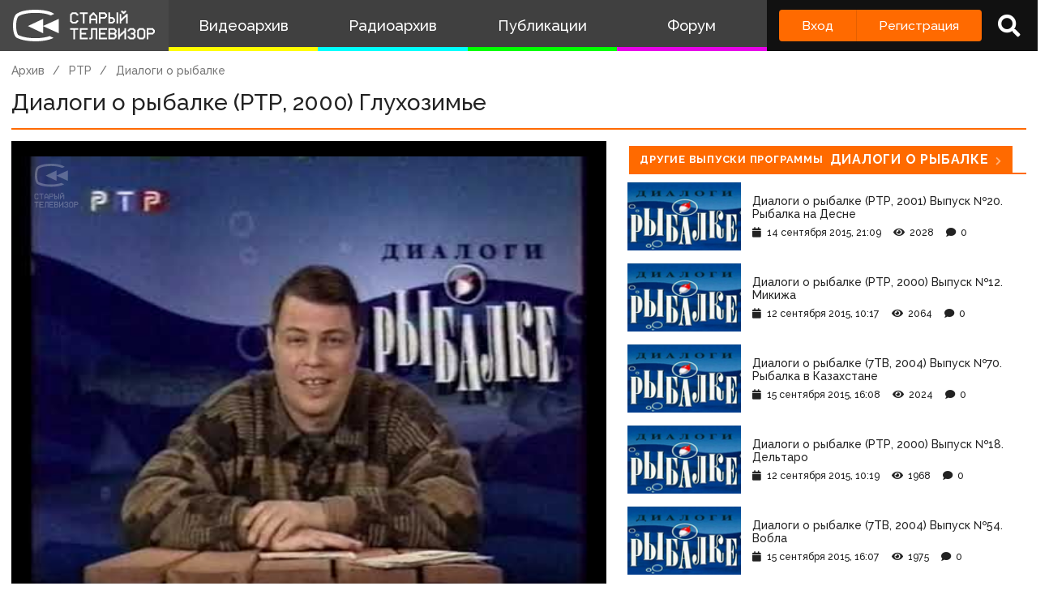

--- FILE ---
content_type: text/html; charset=utf-8
request_url: https://www.google.com/recaptcha/api2/anchor?ar=1&k=6LccwdUZAAAAANbvD4YOUIKQXR77BP8Zg5A-a9UT&co=aHR0cDovL3d3dy5zdGFyb2V0di5zdTo4MA..&hl=en&v=PoyoqOPhxBO7pBk68S4YbpHZ&size=invisible&anchor-ms=20000&execute-ms=30000&cb=gb2p60fkk5kf
body_size: 48596
content:
<!DOCTYPE HTML><html dir="ltr" lang="en"><head><meta http-equiv="Content-Type" content="text/html; charset=UTF-8">
<meta http-equiv="X-UA-Compatible" content="IE=edge">
<title>reCAPTCHA</title>
<style type="text/css">
/* cyrillic-ext */
@font-face {
  font-family: 'Roboto';
  font-style: normal;
  font-weight: 400;
  font-stretch: 100%;
  src: url(//fonts.gstatic.com/s/roboto/v48/KFO7CnqEu92Fr1ME7kSn66aGLdTylUAMa3GUBHMdazTgWw.woff2) format('woff2');
  unicode-range: U+0460-052F, U+1C80-1C8A, U+20B4, U+2DE0-2DFF, U+A640-A69F, U+FE2E-FE2F;
}
/* cyrillic */
@font-face {
  font-family: 'Roboto';
  font-style: normal;
  font-weight: 400;
  font-stretch: 100%;
  src: url(//fonts.gstatic.com/s/roboto/v48/KFO7CnqEu92Fr1ME7kSn66aGLdTylUAMa3iUBHMdazTgWw.woff2) format('woff2');
  unicode-range: U+0301, U+0400-045F, U+0490-0491, U+04B0-04B1, U+2116;
}
/* greek-ext */
@font-face {
  font-family: 'Roboto';
  font-style: normal;
  font-weight: 400;
  font-stretch: 100%;
  src: url(//fonts.gstatic.com/s/roboto/v48/KFO7CnqEu92Fr1ME7kSn66aGLdTylUAMa3CUBHMdazTgWw.woff2) format('woff2');
  unicode-range: U+1F00-1FFF;
}
/* greek */
@font-face {
  font-family: 'Roboto';
  font-style: normal;
  font-weight: 400;
  font-stretch: 100%;
  src: url(//fonts.gstatic.com/s/roboto/v48/KFO7CnqEu92Fr1ME7kSn66aGLdTylUAMa3-UBHMdazTgWw.woff2) format('woff2');
  unicode-range: U+0370-0377, U+037A-037F, U+0384-038A, U+038C, U+038E-03A1, U+03A3-03FF;
}
/* math */
@font-face {
  font-family: 'Roboto';
  font-style: normal;
  font-weight: 400;
  font-stretch: 100%;
  src: url(//fonts.gstatic.com/s/roboto/v48/KFO7CnqEu92Fr1ME7kSn66aGLdTylUAMawCUBHMdazTgWw.woff2) format('woff2');
  unicode-range: U+0302-0303, U+0305, U+0307-0308, U+0310, U+0312, U+0315, U+031A, U+0326-0327, U+032C, U+032F-0330, U+0332-0333, U+0338, U+033A, U+0346, U+034D, U+0391-03A1, U+03A3-03A9, U+03B1-03C9, U+03D1, U+03D5-03D6, U+03F0-03F1, U+03F4-03F5, U+2016-2017, U+2034-2038, U+203C, U+2040, U+2043, U+2047, U+2050, U+2057, U+205F, U+2070-2071, U+2074-208E, U+2090-209C, U+20D0-20DC, U+20E1, U+20E5-20EF, U+2100-2112, U+2114-2115, U+2117-2121, U+2123-214F, U+2190, U+2192, U+2194-21AE, U+21B0-21E5, U+21F1-21F2, U+21F4-2211, U+2213-2214, U+2216-22FF, U+2308-230B, U+2310, U+2319, U+231C-2321, U+2336-237A, U+237C, U+2395, U+239B-23B7, U+23D0, U+23DC-23E1, U+2474-2475, U+25AF, U+25B3, U+25B7, U+25BD, U+25C1, U+25CA, U+25CC, U+25FB, U+266D-266F, U+27C0-27FF, U+2900-2AFF, U+2B0E-2B11, U+2B30-2B4C, U+2BFE, U+3030, U+FF5B, U+FF5D, U+1D400-1D7FF, U+1EE00-1EEFF;
}
/* symbols */
@font-face {
  font-family: 'Roboto';
  font-style: normal;
  font-weight: 400;
  font-stretch: 100%;
  src: url(//fonts.gstatic.com/s/roboto/v48/KFO7CnqEu92Fr1ME7kSn66aGLdTylUAMaxKUBHMdazTgWw.woff2) format('woff2');
  unicode-range: U+0001-000C, U+000E-001F, U+007F-009F, U+20DD-20E0, U+20E2-20E4, U+2150-218F, U+2190, U+2192, U+2194-2199, U+21AF, U+21E6-21F0, U+21F3, U+2218-2219, U+2299, U+22C4-22C6, U+2300-243F, U+2440-244A, U+2460-24FF, U+25A0-27BF, U+2800-28FF, U+2921-2922, U+2981, U+29BF, U+29EB, U+2B00-2BFF, U+4DC0-4DFF, U+FFF9-FFFB, U+10140-1018E, U+10190-1019C, U+101A0, U+101D0-101FD, U+102E0-102FB, U+10E60-10E7E, U+1D2C0-1D2D3, U+1D2E0-1D37F, U+1F000-1F0FF, U+1F100-1F1AD, U+1F1E6-1F1FF, U+1F30D-1F30F, U+1F315, U+1F31C, U+1F31E, U+1F320-1F32C, U+1F336, U+1F378, U+1F37D, U+1F382, U+1F393-1F39F, U+1F3A7-1F3A8, U+1F3AC-1F3AF, U+1F3C2, U+1F3C4-1F3C6, U+1F3CA-1F3CE, U+1F3D4-1F3E0, U+1F3ED, U+1F3F1-1F3F3, U+1F3F5-1F3F7, U+1F408, U+1F415, U+1F41F, U+1F426, U+1F43F, U+1F441-1F442, U+1F444, U+1F446-1F449, U+1F44C-1F44E, U+1F453, U+1F46A, U+1F47D, U+1F4A3, U+1F4B0, U+1F4B3, U+1F4B9, U+1F4BB, U+1F4BF, U+1F4C8-1F4CB, U+1F4D6, U+1F4DA, U+1F4DF, U+1F4E3-1F4E6, U+1F4EA-1F4ED, U+1F4F7, U+1F4F9-1F4FB, U+1F4FD-1F4FE, U+1F503, U+1F507-1F50B, U+1F50D, U+1F512-1F513, U+1F53E-1F54A, U+1F54F-1F5FA, U+1F610, U+1F650-1F67F, U+1F687, U+1F68D, U+1F691, U+1F694, U+1F698, U+1F6AD, U+1F6B2, U+1F6B9-1F6BA, U+1F6BC, U+1F6C6-1F6CF, U+1F6D3-1F6D7, U+1F6E0-1F6EA, U+1F6F0-1F6F3, U+1F6F7-1F6FC, U+1F700-1F7FF, U+1F800-1F80B, U+1F810-1F847, U+1F850-1F859, U+1F860-1F887, U+1F890-1F8AD, U+1F8B0-1F8BB, U+1F8C0-1F8C1, U+1F900-1F90B, U+1F93B, U+1F946, U+1F984, U+1F996, U+1F9E9, U+1FA00-1FA6F, U+1FA70-1FA7C, U+1FA80-1FA89, U+1FA8F-1FAC6, U+1FACE-1FADC, U+1FADF-1FAE9, U+1FAF0-1FAF8, U+1FB00-1FBFF;
}
/* vietnamese */
@font-face {
  font-family: 'Roboto';
  font-style: normal;
  font-weight: 400;
  font-stretch: 100%;
  src: url(//fonts.gstatic.com/s/roboto/v48/KFO7CnqEu92Fr1ME7kSn66aGLdTylUAMa3OUBHMdazTgWw.woff2) format('woff2');
  unicode-range: U+0102-0103, U+0110-0111, U+0128-0129, U+0168-0169, U+01A0-01A1, U+01AF-01B0, U+0300-0301, U+0303-0304, U+0308-0309, U+0323, U+0329, U+1EA0-1EF9, U+20AB;
}
/* latin-ext */
@font-face {
  font-family: 'Roboto';
  font-style: normal;
  font-weight: 400;
  font-stretch: 100%;
  src: url(//fonts.gstatic.com/s/roboto/v48/KFO7CnqEu92Fr1ME7kSn66aGLdTylUAMa3KUBHMdazTgWw.woff2) format('woff2');
  unicode-range: U+0100-02BA, U+02BD-02C5, U+02C7-02CC, U+02CE-02D7, U+02DD-02FF, U+0304, U+0308, U+0329, U+1D00-1DBF, U+1E00-1E9F, U+1EF2-1EFF, U+2020, U+20A0-20AB, U+20AD-20C0, U+2113, U+2C60-2C7F, U+A720-A7FF;
}
/* latin */
@font-face {
  font-family: 'Roboto';
  font-style: normal;
  font-weight: 400;
  font-stretch: 100%;
  src: url(//fonts.gstatic.com/s/roboto/v48/KFO7CnqEu92Fr1ME7kSn66aGLdTylUAMa3yUBHMdazQ.woff2) format('woff2');
  unicode-range: U+0000-00FF, U+0131, U+0152-0153, U+02BB-02BC, U+02C6, U+02DA, U+02DC, U+0304, U+0308, U+0329, U+2000-206F, U+20AC, U+2122, U+2191, U+2193, U+2212, U+2215, U+FEFF, U+FFFD;
}
/* cyrillic-ext */
@font-face {
  font-family: 'Roboto';
  font-style: normal;
  font-weight: 500;
  font-stretch: 100%;
  src: url(//fonts.gstatic.com/s/roboto/v48/KFO7CnqEu92Fr1ME7kSn66aGLdTylUAMa3GUBHMdazTgWw.woff2) format('woff2');
  unicode-range: U+0460-052F, U+1C80-1C8A, U+20B4, U+2DE0-2DFF, U+A640-A69F, U+FE2E-FE2F;
}
/* cyrillic */
@font-face {
  font-family: 'Roboto';
  font-style: normal;
  font-weight: 500;
  font-stretch: 100%;
  src: url(//fonts.gstatic.com/s/roboto/v48/KFO7CnqEu92Fr1ME7kSn66aGLdTylUAMa3iUBHMdazTgWw.woff2) format('woff2');
  unicode-range: U+0301, U+0400-045F, U+0490-0491, U+04B0-04B1, U+2116;
}
/* greek-ext */
@font-face {
  font-family: 'Roboto';
  font-style: normal;
  font-weight: 500;
  font-stretch: 100%;
  src: url(//fonts.gstatic.com/s/roboto/v48/KFO7CnqEu92Fr1ME7kSn66aGLdTylUAMa3CUBHMdazTgWw.woff2) format('woff2');
  unicode-range: U+1F00-1FFF;
}
/* greek */
@font-face {
  font-family: 'Roboto';
  font-style: normal;
  font-weight: 500;
  font-stretch: 100%;
  src: url(//fonts.gstatic.com/s/roboto/v48/KFO7CnqEu92Fr1ME7kSn66aGLdTylUAMa3-UBHMdazTgWw.woff2) format('woff2');
  unicode-range: U+0370-0377, U+037A-037F, U+0384-038A, U+038C, U+038E-03A1, U+03A3-03FF;
}
/* math */
@font-face {
  font-family: 'Roboto';
  font-style: normal;
  font-weight: 500;
  font-stretch: 100%;
  src: url(//fonts.gstatic.com/s/roboto/v48/KFO7CnqEu92Fr1ME7kSn66aGLdTylUAMawCUBHMdazTgWw.woff2) format('woff2');
  unicode-range: U+0302-0303, U+0305, U+0307-0308, U+0310, U+0312, U+0315, U+031A, U+0326-0327, U+032C, U+032F-0330, U+0332-0333, U+0338, U+033A, U+0346, U+034D, U+0391-03A1, U+03A3-03A9, U+03B1-03C9, U+03D1, U+03D5-03D6, U+03F0-03F1, U+03F4-03F5, U+2016-2017, U+2034-2038, U+203C, U+2040, U+2043, U+2047, U+2050, U+2057, U+205F, U+2070-2071, U+2074-208E, U+2090-209C, U+20D0-20DC, U+20E1, U+20E5-20EF, U+2100-2112, U+2114-2115, U+2117-2121, U+2123-214F, U+2190, U+2192, U+2194-21AE, U+21B0-21E5, U+21F1-21F2, U+21F4-2211, U+2213-2214, U+2216-22FF, U+2308-230B, U+2310, U+2319, U+231C-2321, U+2336-237A, U+237C, U+2395, U+239B-23B7, U+23D0, U+23DC-23E1, U+2474-2475, U+25AF, U+25B3, U+25B7, U+25BD, U+25C1, U+25CA, U+25CC, U+25FB, U+266D-266F, U+27C0-27FF, U+2900-2AFF, U+2B0E-2B11, U+2B30-2B4C, U+2BFE, U+3030, U+FF5B, U+FF5D, U+1D400-1D7FF, U+1EE00-1EEFF;
}
/* symbols */
@font-face {
  font-family: 'Roboto';
  font-style: normal;
  font-weight: 500;
  font-stretch: 100%;
  src: url(//fonts.gstatic.com/s/roboto/v48/KFO7CnqEu92Fr1ME7kSn66aGLdTylUAMaxKUBHMdazTgWw.woff2) format('woff2');
  unicode-range: U+0001-000C, U+000E-001F, U+007F-009F, U+20DD-20E0, U+20E2-20E4, U+2150-218F, U+2190, U+2192, U+2194-2199, U+21AF, U+21E6-21F0, U+21F3, U+2218-2219, U+2299, U+22C4-22C6, U+2300-243F, U+2440-244A, U+2460-24FF, U+25A0-27BF, U+2800-28FF, U+2921-2922, U+2981, U+29BF, U+29EB, U+2B00-2BFF, U+4DC0-4DFF, U+FFF9-FFFB, U+10140-1018E, U+10190-1019C, U+101A0, U+101D0-101FD, U+102E0-102FB, U+10E60-10E7E, U+1D2C0-1D2D3, U+1D2E0-1D37F, U+1F000-1F0FF, U+1F100-1F1AD, U+1F1E6-1F1FF, U+1F30D-1F30F, U+1F315, U+1F31C, U+1F31E, U+1F320-1F32C, U+1F336, U+1F378, U+1F37D, U+1F382, U+1F393-1F39F, U+1F3A7-1F3A8, U+1F3AC-1F3AF, U+1F3C2, U+1F3C4-1F3C6, U+1F3CA-1F3CE, U+1F3D4-1F3E0, U+1F3ED, U+1F3F1-1F3F3, U+1F3F5-1F3F7, U+1F408, U+1F415, U+1F41F, U+1F426, U+1F43F, U+1F441-1F442, U+1F444, U+1F446-1F449, U+1F44C-1F44E, U+1F453, U+1F46A, U+1F47D, U+1F4A3, U+1F4B0, U+1F4B3, U+1F4B9, U+1F4BB, U+1F4BF, U+1F4C8-1F4CB, U+1F4D6, U+1F4DA, U+1F4DF, U+1F4E3-1F4E6, U+1F4EA-1F4ED, U+1F4F7, U+1F4F9-1F4FB, U+1F4FD-1F4FE, U+1F503, U+1F507-1F50B, U+1F50D, U+1F512-1F513, U+1F53E-1F54A, U+1F54F-1F5FA, U+1F610, U+1F650-1F67F, U+1F687, U+1F68D, U+1F691, U+1F694, U+1F698, U+1F6AD, U+1F6B2, U+1F6B9-1F6BA, U+1F6BC, U+1F6C6-1F6CF, U+1F6D3-1F6D7, U+1F6E0-1F6EA, U+1F6F0-1F6F3, U+1F6F7-1F6FC, U+1F700-1F7FF, U+1F800-1F80B, U+1F810-1F847, U+1F850-1F859, U+1F860-1F887, U+1F890-1F8AD, U+1F8B0-1F8BB, U+1F8C0-1F8C1, U+1F900-1F90B, U+1F93B, U+1F946, U+1F984, U+1F996, U+1F9E9, U+1FA00-1FA6F, U+1FA70-1FA7C, U+1FA80-1FA89, U+1FA8F-1FAC6, U+1FACE-1FADC, U+1FADF-1FAE9, U+1FAF0-1FAF8, U+1FB00-1FBFF;
}
/* vietnamese */
@font-face {
  font-family: 'Roboto';
  font-style: normal;
  font-weight: 500;
  font-stretch: 100%;
  src: url(//fonts.gstatic.com/s/roboto/v48/KFO7CnqEu92Fr1ME7kSn66aGLdTylUAMa3OUBHMdazTgWw.woff2) format('woff2');
  unicode-range: U+0102-0103, U+0110-0111, U+0128-0129, U+0168-0169, U+01A0-01A1, U+01AF-01B0, U+0300-0301, U+0303-0304, U+0308-0309, U+0323, U+0329, U+1EA0-1EF9, U+20AB;
}
/* latin-ext */
@font-face {
  font-family: 'Roboto';
  font-style: normal;
  font-weight: 500;
  font-stretch: 100%;
  src: url(//fonts.gstatic.com/s/roboto/v48/KFO7CnqEu92Fr1ME7kSn66aGLdTylUAMa3KUBHMdazTgWw.woff2) format('woff2');
  unicode-range: U+0100-02BA, U+02BD-02C5, U+02C7-02CC, U+02CE-02D7, U+02DD-02FF, U+0304, U+0308, U+0329, U+1D00-1DBF, U+1E00-1E9F, U+1EF2-1EFF, U+2020, U+20A0-20AB, U+20AD-20C0, U+2113, U+2C60-2C7F, U+A720-A7FF;
}
/* latin */
@font-face {
  font-family: 'Roboto';
  font-style: normal;
  font-weight: 500;
  font-stretch: 100%;
  src: url(//fonts.gstatic.com/s/roboto/v48/KFO7CnqEu92Fr1ME7kSn66aGLdTylUAMa3yUBHMdazQ.woff2) format('woff2');
  unicode-range: U+0000-00FF, U+0131, U+0152-0153, U+02BB-02BC, U+02C6, U+02DA, U+02DC, U+0304, U+0308, U+0329, U+2000-206F, U+20AC, U+2122, U+2191, U+2193, U+2212, U+2215, U+FEFF, U+FFFD;
}
/* cyrillic-ext */
@font-face {
  font-family: 'Roboto';
  font-style: normal;
  font-weight: 900;
  font-stretch: 100%;
  src: url(//fonts.gstatic.com/s/roboto/v48/KFO7CnqEu92Fr1ME7kSn66aGLdTylUAMa3GUBHMdazTgWw.woff2) format('woff2');
  unicode-range: U+0460-052F, U+1C80-1C8A, U+20B4, U+2DE0-2DFF, U+A640-A69F, U+FE2E-FE2F;
}
/* cyrillic */
@font-face {
  font-family: 'Roboto';
  font-style: normal;
  font-weight: 900;
  font-stretch: 100%;
  src: url(//fonts.gstatic.com/s/roboto/v48/KFO7CnqEu92Fr1ME7kSn66aGLdTylUAMa3iUBHMdazTgWw.woff2) format('woff2');
  unicode-range: U+0301, U+0400-045F, U+0490-0491, U+04B0-04B1, U+2116;
}
/* greek-ext */
@font-face {
  font-family: 'Roboto';
  font-style: normal;
  font-weight: 900;
  font-stretch: 100%;
  src: url(//fonts.gstatic.com/s/roboto/v48/KFO7CnqEu92Fr1ME7kSn66aGLdTylUAMa3CUBHMdazTgWw.woff2) format('woff2');
  unicode-range: U+1F00-1FFF;
}
/* greek */
@font-face {
  font-family: 'Roboto';
  font-style: normal;
  font-weight: 900;
  font-stretch: 100%;
  src: url(//fonts.gstatic.com/s/roboto/v48/KFO7CnqEu92Fr1ME7kSn66aGLdTylUAMa3-UBHMdazTgWw.woff2) format('woff2');
  unicode-range: U+0370-0377, U+037A-037F, U+0384-038A, U+038C, U+038E-03A1, U+03A3-03FF;
}
/* math */
@font-face {
  font-family: 'Roboto';
  font-style: normal;
  font-weight: 900;
  font-stretch: 100%;
  src: url(//fonts.gstatic.com/s/roboto/v48/KFO7CnqEu92Fr1ME7kSn66aGLdTylUAMawCUBHMdazTgWw.woff2) format('woff2');
  unicode-range: U+0302-0303, U+0305, U+0307-0308, U+0310, U+0312, U+0315, U+031A, U+0326-0327, U+032C, U+032F-0330, U+0332-0333, U+0338, U+033A, U+0346, U+034D, U+0391-03A1, U+03A3-03A9, U+03B1-03C9, U+03D1, U+03D5-03D6, U+03F0-03F1, U+03F4-03F5, U+2016-2017, U+2034-2038, U+203C, U+2040, U+2043, U+2047, U+2050, U+2057, U+205F, U+2070-2071, U+2074-208E, U+2090-209C, U+20D0-20DC, U+20E1, U+20E5-20EF, U+2100-2112, U+2114-2115, U+2117-2121, U+2123-214F, U+2190, U+2192, U+2194-21AE, U+21B0-21E5, U+21F1-21F2, U+21F4-2211, U+2213-2214, U+2216-22FF, U+2308-230B, U+2310, U+2319, U+231C-2321, U+2336-237A, U+237C, U+2395, U+239B-23B7, U+23D0, U+23DC-23E1, U+2474-2475, U+25AF, U+25B3, U+25B7, U+25BD, U+25C1, U+25CA, U+25CC, U+25FB, U+266D-266F, U+27C0-27FF, U+2900-2AFF, U+2B0E-2B11, U+2B30-2B4C, U+2BFE, U+3030, U+FF5B, U+FF5D, U+1D400-1D7FF, U+1EE00-1EEFF;
}
/* symbols */
@font-face {
  font-family: 'Roboto';
  font-style: normal;
  font-weight: 900;
  font-stretch: 100%;
  src: url(//fonts.gstatic.com/s/roboto/v48/KFO7CnqEu92Fr1ME7kSn66aGLdTylUAMaxKUBHMdazTgWw.woff2) format('woff2');
  unicode-range: U+0001-000C, U+000E-001F, U+007F-009F, U+20DD-20E0, U+20E2-20E4, U+2150-218F, U+2190, U+2192, U+2194-2199, U+21AF, U+21E6-21F0, U+21F3, U+2218-2219, U+2299, U+22C4-22C6, U+2300-243F, U+2440-244A, U+2460-24FF, U+25A0-27BF, U+2800-28FF, U+2921-2922, U+2981, U+29BF, U+29EB, U+2B00-2BFF, U+4DC0-4DFF, U+FFF9-FFFB, U+10140-1018E, U+10190-1019C, U+101A0, U+101D0-101FD, U+102E0-102FB, U+10E60-10E7E, U+1D2C0-1D2D3, U+1D2E0-1D37F, U+1F000-1F0FF, U+1F100-1F1AD, U+1F1E6-1F1FF, U+1F30D-1F30F, U+1F315, U+1F31C, U+1F31E, U+1F320-1F32C, U+1F336, U+1F378, U+1F37D, U+1F382, U+1F393-1F39F, U+1F3A7-1F3A8, U+1F3AC-1F3AF, U+1F3C2, U+1F3C4-1F3C6, U+1F3CA-1F3CE, U+1F3D4-1F3E0, U+1F3ED, U+1F3F1-1F3F3, U+1F3F5-1F3F7, U+1F408, U+1F415, U+1F41F, U+1F426, U+1F43F, U+1F441-1F442, U+1F444, U+1F446-1F449, U+1F44C-1F44E, U+1F453, U+1F46A, U+1F47D, U+1F4A3, U+1F4B0, U+1F4B3, U+1F4B9, U+1F4BB, U+1F4BF, U+1F4C8-1F4CB, U+1F4D6, U+1F4DA, U+1F4DF, U+1F4E3-1F4E6, U+1F4EA-1F4ED, U+1F4F7, U+1F4F9-1F4FB, U+1F4FD-1F4FE, U+1F503, U+1F507-1F50B, U+1F50D, U+1F512-1F513, U+1F53E-1F54A, U+1F54F-1F5FA, U+1F610, U+1F650-1F67F, U+1F687, U+1F68D, U+1F691, U+1F694, U+1F698, U+1F6AD, U+1F6B2, U+1F6B9-1F6BA, U+1F6BC, U+1F6C6-1F6CF, U+1F6D3-1F6D7, U+1F6E0-1F6EA, U+1F6F0-1F6F3, U+1F6F7-1F6FC, U+1F700-1F7FF, U+1F800-1F80B, U+1F810-1F847, U+1F850-1F859, U+1F860-1F887, U+1F890-1F8AD, U+1F8B0-1F8BB, U+1F8C0-1F8C1, U+1F900-1F90B, U+1F93B, U+1F946, U+1F984, U+1F996, U+1F9E9, U+1FA00-1FA6F, U+1FA70-1FA7C, U+1FA80-1FA89, U+1FA8F-1FAC6, U+1FACE-1FADC, U+1FADF-1FAE9, U+1FAF0-1FAF8, U+1FB00-1FBFF;
}
/* vietnamese */
@font-face {
  font-family: 'Roboto';
  font-style: normal;
  font-weight: 900;
  font-stretch: 100%;
  src: url(//fonts.gstatic.com/s/roboto/v48/KFO7CnqEu92Fr1ME7kSn66aGLdTylUAMa3OUBHMdazTgWw.woff2) format('woff2');
  unicode-range: U+0102-0103, U+0110-0111, U+0128-0129, U+0168-0169, U+01A0-01A1, U+01AF-01B0, U+0300-0301, U+0303-0304, U+0308-0309, U+0323, U+0329, U+1EA0-1EF9, U+20AB;
}
/* latin-ext */
@font-face {
  font-family: 'Roboto';
  font-style: normal;
  font-weight: 900;
  font-stretch: 100%;
  src: url(//fonts.gstatic.com/s/roboto/v48/KFO7CnqEu92Fr1ME7kSn66aGLdTylUAMa3KUBHMdazTgWw.woff2) format('woff2');
  unicode-range: U+0100-02BA, U+02BD-02C5, U+02C7-02CC, U+02CE-02D7, U+02DD-02FF, U+0304, U+0308, U+0329, U+1D00-1DBF, U+1E00-1E9F, U+1EF2-1EFF, U+2020, U+20A0-20AB, U+20AD-20C0, U+2113, U+2C60-2C7F, U+A720-A7FF;
}
/* latin */
@font-face {
  font-family: 'Roboto';
  font-style: normal;
  font-weight: 900;
  font-stretch: 100%;
  src: url(//fonts.gstatic.com/s/roboto/v48/KFO7CnqEu92Fr1ME7kSn66aGLdTylUAMa3yUBHMdazQ.woff2) format('woff2');
  unicode-range: U+0000-00FF, U+0131, U+0152-0153, U+02BB-02BC, U+02C6, U+02DA, U+02DC, U+0304, U+0308, U+0329, U+2000-206F, U+20AC, U+2122, U+2191, U+2193, U+2212, U+2215, U+FEFF, U+FFFD;
}

</style>
<link rel="stylesheet" type="text/css" href="https://www.gstatic.com/recaptcha/releases/PoyoqOPhxBO7pBk68S4YbpHZ/styles__ltr.css">
<script nonce="n0m1G_fO3vtomRzA5OjqgA" type="text/javascript">window['__recaptcha_api'] = 'https://www.google.com/recaptcha/api2/';</script>
<script type="text/javascript" src="https://www.gstatic.com/recaptcha/releases/PoyoqOPhxBO7pBk68S4YbpHZ/recaptcha__en.js" nonce="n0m1G_fO3vtomRzA5OjqgA">
      
    </script></head>
<body><div id="rc-anchor-alert" class="rc-anchor-alert"></div>
<input type="hidden" id="recaptcha-token" value="[base64]">
<script type="text/javascript" nonce="n0m1G_fO3vtomRzA5OjqgA">
      recaptcha.anchor.Main.init("[\x22ainput\x22,[\x22bgdata\x22,\x22\x22,\[base64]/[base64]/[base64]/[base64]/[base64]/[base64]/KGcoTywyNTMsTy5PKSxVRyhPLEMpKTpnKE8sMjUzLEMpLE8pKSxsKSksTykpfSxieT1mdW5jdGlvbihDLE8sdSxsKXtmb3IobD0odT1SKEMpLDApO08+MDtPLS0pbD1sPDw4fFooQyk7ZyhDLHUsbCl9LFVHPWZ1bmN0aW9uKEMsTyl7Qy5pLmxlbmd0aD4xMDQ/[base64]/[base64]/[base64]/[base64]/[base64]/[base64]/[base64]\\u003d\x22,\[base64]\\u003d\\u003d\x22,\x22w5QWw6g6wqY4Ny5vVcKUwrZXwozCv1bDnMKuHQDCqRnDjcKTwqFLfUZUMRrCs8O4FcKnbcKPb8Ocw5QWwqvDssOgC8OqwoBIN8OXBH7DsClZwqzClsOlw5kDw7/CscK4wrcja8KeacKYOcKke8OKPTDDkDhtw6BIwqnDmj5xwpHCs8K5wq7Diz8RXMOew6MGQng5w4lrw6lsO8KJUMKiw4nDvjwdXsKQBFrClhQkw4doT0jCq8Kxw4MmwpPCpMKZOXMXwqZQdwV7woBmIMOOwrl5asOawq/[base64]/DqMO+ZsO+woQ9EcKdPWDCjcOQw4PChVrCuyhVw4bCo8OOw78dYU1mCcK6PRnCniXChFU8wqnDk8Onw7bDlxjDtx91OBV2RsKRwrsEHsOfw61swqZNOcKnwrvDlsO/w6cPw5HCkT5fFhvCocOcw5xRb8KLw6TDlMK3w7LChho8wrZ4Sg4lXHoAw6pqwplNw5RGNsKUO8O4w6zDknxZKcO3w7/Di8O3HmVJw43Cs3rDskXDlh/Cp8KfWyJdNcOhSsOzw4h6w6zCmXjCgcOmw6rCnMOpw6kQc2Vub8OHejPCjcOrFgw5w7U4wr/DtcOXw4HCk8OHwpHCnjdlw6HCtsKXwoxSwp/DuBh4wpjDjMK1w4Bqwq8OAcKcHcOWw6HDrWpkTRVTwo7DksKxwqPCrF3Di0fDpyTClVHCmxjDv1cYwrY1WCHCpcK8w6jClMKuwr1yAT3Cn8Kgw4/DtWFBOsKCw7DCvyBQwrJcGVwUwpA6KFXDhGM9w4kcMlxbwoPChVQAwoxbHcKXTwTDrUfCpcONw7HDr8KRa8K9wqgEwqHCs8Klwo1mJcOMwq7CmMKZJcKgZRPDo8OYHw/DqVh/P8K2wqPChcOMbsKfdcKSwrLCk1/DrzLDggTCqSDCt8OHPAQ0w5Viw4vDssKiK3rDtGHCnQYUw7nCusKrMsKHwpMkw61jwoLCk8OSScOgA2jCjMKUw5/Dox/CqU/[base64]/CpATDmnDCuSXDkcKowrHCucK6QMK7dk/Dmlppw7VrRMOzw58Bw65cKsKcLBLDn8K6TsKiwqTDh8KOU2UoVsKBwpbDq0VJwqPCtWzCvMO0GcOyMQ3DrAHDiDnCmMOUHkrDnjgrwqJWKX9+O8Oxw7RiJsKKw5zCumXClFXDtMO1w4jDjgNFw6PDvy5SH8Okwp/Dqx7CqCVUw6DCtF8Hwr/ClcKnJ8O6WsKdw7fCu0BVXALDnVVMwpF4eS3CsTAcwqHDlcO8fEkbwrhpwoxkwqtJw7waP8OQQcKUwp5+wq5IXl7DqEsWcsOIwoLCiBxqwpMJwqfDt8OQI8O/HcKwG2M+wqwMwrjCtcOaYMK1D0NOC8OjNgDDp2jDmVjCtsK1YMOAwp1+CMOgw6fCmXAAwpnCg8OSU8KKwojCkzDDjHt3woQ7w6dgw6Fuw6sow4lGfsKCVsKvw5DDicOcDcKYExTDgCcbf8OlwrzDhsO5wqdAY8O4M8O6w7nDjsOzeXVzwp7Ck0rDpsO+BMOxw4/CiS7Ctj1bYcO8DwBrP8Oiw5Fkw70Wwq7Cn8OqdAZAw6/[base64]/CknDCkX9VwonDsMOuUhxaMyrDrMOOPwR6NcOgHWbDsMKFOAoXwohEwrLCnsOdFkvCgQLDkMKcwqvCocKaORbCmFLDrmXCusKnGlLDpyIHPUrChzMPw4/DvcOlRk3DmBs9w5nDlcKIw6vCi8KgZ3prVQkNHMKOwrN7CsO3EXtdw40lw4fCgDfDjcKJw7wEGUp/wqxFwpdtw4/DgT7CocOaw40awo8Dw5XDu05yF0TDlQLCuUJGFSA2asKCwqFCZcOSwpXCs8K9OsOpwo3Cs8OYLxFtGiHDo8Ojw484QyDDk24eBhomNsOeKCLCpcKRw5g1agJvaCTDi8KlI8KmEsKhwo/Du8OGLHLCh2DDpBMHw73DqsO3WV/CkwMqTWbDlQA/w4kPNcOfKBLDnTvDusKpemoTE3LCqSolw7gkUHgFwpZdwp4YY2TDssOTwovCu04AesKPFMKbRsODRGgoO8KVYcK2w68qw6jCvx1hEinDoBEUC8KqDlNxBQ4OIkcuLS/[base64]/[base64]/CpSPCkxZHwo/DmwbCm8KiQhxEfRjCtMKKfMOjwrEGdsKkwovCjxzCv8KSK8O/NBTDijEkwpvDpC7CkSQAUcKXwonDkSTCpcOuBcKAb246ZcOtw7gFLwDCpBzCi1psOMOANMK1wpfDrn/DrsOFfWDDjgLCjR4jR8K9w5nChyTCqUvCknrDvBLDokrCpkd1K2rDnMK8E8OPw57CusKkF304w7fDusKcwqwQVQkxaMKJwp1BLsO/w693w4bCrcKmLHMLwqLCiAoAw73DqWZPwpQSwqt2RUjCg8Oxw5bCqsOSUwHDoHnCl8KVHcOcwoV6Rk3DiQzDuEwvGcO3w49cRMKXFyfCm3rDnhZJw5JmNQvDhsKNwr8pwqvDp2jDuExvPy9GFMOUBhkAw5A4LsOAw5c/woYIDUgmw7g9wpnDj8O4d8Ozw5LClBPDj30aTHnDh8KOcWhew43CvifDksKcwpkOezrDhsO2bmTCscO5EC4hfcKXcsO/w65OaHPDq8K4w5rCqjHCtMOlZMObcsKHcsKjdw8YVcK5wpDDuwgxwptPWXTDlR7CrDvCpsOeUhEcw7/ClsOaw7TCmsK7wqIawoMdw78tw4JOwpsewofDs8KLw4Jkwpw/M2vCjsO2woYmwrBbw5lNJsKqN8KEw6HCiMOhw4U/MH3DrsOxw7nCgVbDlMKbw4bCqcOQwoUICMOKbcKEMsO5dMKBwocfTcKPVStcw6rDhCwVw6VAw7/DiTLDp8OIGcO2NDzDt8KBw5zClg96woBkaTQhwpEQWMOhYcOZw7Y5fAghw4cbIFvDuG5uRcOvSkASf8Oiw5TClgoWP8KvD8OaRMO4bGTDoVXDucKHwqfCrcKLw7LDpcO7RcOcwqsPbsO6w6k/woHDlC4Vw5s1w7nDhwzCsT4nN8OiMsOmaSBzwrUMX8KWMsK3KgJfBi3DhkfDuFTChizDvcO9Y8Ovwp3DuVJdwo4iHcKpDw7Dv8OVw5taOE5uw7s8wphCcsOXwrYWNGTDnDQ+wrFkwqs8dmo2w7zDuMOpWG7CrCTCqsKRcsKCG8KRDS1lacKHw5/CvsKowrd7RcKfw5cVBzITUA7DucKpwohJwoE0KMKww4QXK09UAi3DvxE1wqDDgsKCw5HCo01cwrocdhHCs8KNGQR8wovDtcOdTAxfLnrDs8Otw7YTw4HDtsKSIX0UwrhFCMOsU8KyGgTDqSEsw7hDwqnDlsKQOsOKcUhPw67Csj4zw5rDiMOxw4/CkE0nOFDCs8Kgw5NFM09VIcKjPy1Hw7p5wqYNfU/CucKgIcOBw7tqw6tCw6Rmw7Fmw48yw4fCuQrClCEOQ8OsBTtrVMOMNsK9FwfCs20HInEGMyo5F8Kowr5qw4gfwpTDncO6KcKEJ8O1wpnChMOHaxTDr8K9w6fDoiwPwqxCw6/CvcKSGMKOKMKHAiJ0w7N1ZMOmFkIkwrPDqAXDt1hpwoQ9GRbDr8KzI0ZKBCXDvcOGw4ckMcOVwo/Ch8OKw5vDjhYdfkHCl8Kkw7jDvVglwqXDjMOCwrYLwr/DnsKRwrzCs8KyQywSwpvClkLCvEthwpXCl8Kbw5UCaMK1wpRJHcKhw7AxMMK/w6PCssKCVcKnPsKIw4/DnnfDqcKXwqkha8OnacK3J8KdwqrCq8OfK8KxawjDvWcAw5RGw6/CuMO0OMOoQsOaNsOLTXIHRi7CsBjCmMKCKjBaw4oCw5rDilZuNBPDrhB3esOgdcO7w5XDlMOIwpPCrBPChHXDkXRdw4bCqnXCvcOzwprDhx7DtMKkwrp9w7lqwr8lw6o0FX/CvALCpGI8w4bCpx1fC8Oiwp4wwolHVsKLw7rClMKVC8Kbwo3Dkg7CvxHCmg/DuMKzNDogw7t6dngMwpjDlHoDNiLCmcKLPcKiF2rDkMO+Z8O9D8K4YH3DkjbCvcObQXApbMO+b8KdwqvDk1nDoHUxwp/DpsO0WcO3w7DCq3nDl8KQw6PDqsKzfcO4wpXDpgpTw49UMMKhw6fDpmZgQWrDnQljw7LCg8K6XsOFw4rDkcK+LsKgw6ZTCMOhcsKUYMK1MkISwoxPwp1LwqZ/wpPDkERMwpZ/Fz/CqVM/wrPDmcOKDwoAYGdHeDLDksOewqjDkDd7w48WTElNMiMhwrcnfWQEB14VMlnCpSBjw4jCtDbCv8Oswo7Cul40fU0awo/Cm3PCoMOewrVbw4J+wqbCjMKowqV8Xg7ChcKRwrQJwqJPwp/CtcKkw6TDhUpncCMrwrZLNmM/XCvDusKwwq5wbmlVIGwhwqPCmlDDgkrDoxjCkA/[base64]/DumDCgk3ClMO5wrwqRlkJD1bCncKOwq7DnQLChMKXMsKZOQUzWMKYwrdZAcOfwrlXR8OpwrkeU8KbGsKww4wtAcKHGMO0wpHCrFxew5AOfXfDmXbChsOcwojDjXQgETbDscK9wrEtw5LDiMOUw7fDuVrCuRQsAU0JKcO7wolSS8Oqw5vCqsKmasKiEsKlw7IVwo/DlXvCqMKYcF0TLSTDnsOwAcOqwoDDncKqNwrCuxTCokxow4fCmcKvw5sJwr3Co0fDtnLDridsYUExK8K7e8OESsOBw4E7wq4vJCTDuXFyw48tCX3DgsOhwp1gQsKNwow/TWlIwpB3w5kwU8OOOAnDmkE3a8KNKlEKTMKKwqsQwp/DqMKDTDTDgyPCggvCo8OtYAPDm8OrwrjDnEXChcKwwq3CtVELw4TCrMOVYh8mwqVvw64vXUzCoX5dYsODwqhpw4zDtT9Bw5B5V8OxE8KJw6PCssOCwpvDolB/wrRdworDk8OEwpDDvT3CgMOMCMO2woDDuhERLRJsTQHCr8O6w5pzw65Kw7IgMsObf8KwwqbDqlbCjF0cwq9lM0PCusKTwrtGK093BcOWwo1SJcKBfhVgw7AUwoB+Hn/DlMONwpnCr8OZNh8Hw4/Dj8Kbw4zDuivDky7Dgy/CpsOqw4oBwr8xw6/[base64]/CkMKlwoXDjiJkwr8BScO9wpEgwqJNw5DDmMOvNGjDklzCgXMLwr8ZL8KSwo7DosOjVcOdw7/CqMOGw65BGATDtMKcwqjDq8ObZXfCu1VzwqfCvSUMw57DlWjCvAVIImd9UMOgYGRmVGDDiEzCnsO+wqbDlcOWJ0/DilHCnygmTQjCr8OKw6t1w5Bbw7RVw7R6cjrCiGfDnsO/V8OPB8KKaj16worCqnUFw6HCqnXChsOtSMO5JynClcOYwpbDssKEw5MTw6nCr8OVwqPClF5lwpBUEGjDkcKxw6fCqMKCV1MEfQMMwqsDXsKKwp1yHMOSwrbDjcORwrLDm8Oww5xHw6nCpcKkw5VvwpN8wq3CjAIuDMKkJ2Vuwr/CpMOqwpNBw4h1w4XDp3osHMK6CsOyDUM6ESEpAXMRAA3CgR3CoBHCqcKqw6InwqLDlsOkAlEcbC1awpdvOsOowq3Dq8OZwo55ZsKqw4cveMOvwp0AdcKiDWrCgcKbRRzCtsO5EmE/[base64]/CoMOCRcK+w4IAOsOawotdwoFewox+ZsOPwobCo8OwwrQjGMKERMOQNBTDp8KjwofDtMKiwpPCmi5rCMK1wp3CplM6w53DksOiDMO9w4XClcOPVGh4w5fClw0ywqbCjMKVaXcLWsOESDDDicKAwpbDnAp7M8KWLH/DuMK7e1oNaMODSmtgw4fCoW0vw5luK3LDncKCwqbDocOjw5fDmMOjfsO1w5/CssOWYsKJw73CqcKqw6DDoUQ4AsOAw57DmcOAw5QAIREvVcO8w4bDvzF3w5Ffw7DDgEh3w7/DpGzCgMKHwqPDkMOAwqzCtsKCZMOWDsKqX8OZw754wr9Vw4dzw53CmcOhw4kGP8KCHGrClQjCuTfDksKXwr3CiXnDo8KvWBNSPjrCoR/DusOwH8KCYiDCmcKuAl0lcMO7WXbCqMK/[base64]/[base64]/ChsKGwqI1wpTCuFfDpMKow54JfyIKwpk1wrjCi8KqRMKXwovDt8Kfw747w4DDnMOnwrYTdsKOwrsLw6jClyghKCxHw7/[base64]/w7lAwq1wXsO0w5EGIwNZwolpEMKpwoZLw4FMw6HCsl1zAMOLwpo2w40Nw4PCnMO2wpHDhMOnbcKFRBg9w6l4bMO4wr7CqyvCjsKuwr7DvcKxFA/[base64]/w4xaw5Y1XmIVIsOFRSXDlzbCs8OrZhzCj2HDhXdZNsOWwrHCrcOhw6J1w6Epw7h4fcOUcMKfFMKTw5AqJ8KtwpQAbDfCm8OhN8KOw6/Cs8KfKcKmMn7CtUJywpl3UxPDmTUTJMOfwrnCpV/CjwFeK8KqaD3CmHfDhcOAQcKjworDmFEDJsOFAMKiwooywpHDlVzDhyFkw7bCpMKGDcOHJsKzwot/[base64]/w7AQwoHCqCDCsWJ6wrUlMsOTZsOHwpNQVcObEWQ7w5/CmcKvVMOWwq/DomV3E8KXwrDCh8OxRgrDq8O0QcOFw63Dq8K1LMOSasKBwrTDu2Bcw64WwpnCvVJ5W8OCUApSw5rCjAHCn8ONQ8O5S8OLw7vCvcO7F8Khwp/DgMK0wq1vUGUzwq/CrMKxw6R2aMO6Z8KZwo4EcsKbwoQJw4bCpcOuIMOIw5bDrsOgFSXDmFzDvcKKw77DrsKwNA5vaMOrZcOrwo4Cwq8kF2FhEihcwonCiwXCu8KZIhTDt3TDh30icGvCpSgwLcKnSMOTNljCsXLDnsKowrp0wqdJJkTCvsK/w6RFBlzCiADDrXpVEcOdw7jDgT9vw7jCt8OOFXgVw63CssOdZUrCo0cAw4JfbsKfc8KbwpHChl7DsMKnwrvCrsK6wqFIeMOmwqjCmi8xw7/DocORVgPCvThoQwzCqQPDlcOsw55CFxTDsGjDjsOvwpI1woDDskzCkDo5wpvDuSbCscOsQm8MSDbCrgPDh8Klwr/Cl8KUMH3DtEnCmcK7ZcOgwprChyBww6crFMKwdjErecOPw5YAwpPCkjx6VsOWXQxbwpjDuMKMwo7CqMO3wrfDvsK+wqwzE8K/wpZowr/CqMKsRWonw6XDrsKbwojCnsKnecKhw6s3E3h7w7gfw791DW1hw7snAcKKw7k9ARjDuStsV17Co8K9w4rDpsOCw75GdWvCohHCkT3DpMKAJAXChRHCisK3w5VAwpnDkcKKQMKCwpY/BlV1wojDkcKiYRhiAcOBVcOoA2bCkcOawoJoAcKhKCwpwqnChcOcFMKAw4TDnX/[base64]/V8OgcADCn8O7bMOEb8O/wr7CusKaVmLCr050w4zDoMO4wqrCq8O1WgfDnU/Dk8OYwrI8dkHCqMOcw7HCn8K7JMKTwp8LC2bCvVN8CTPDpcOPCgDDikXDlVRWwpsuBz3CsgkbwoHDlVQOwqrCpcKmw4HCqC/ChcKWw5JEwp3DnMKlw4I7w65LwpPDmx3Cr8OGPUAOVcKTGTAbB8KKwpDCnMOGw7bDmMKfw4XCpMO7UHzDssO0wojDuMODJEw1w7t/Ng8DGsOBKsOiRMKhwqx1w7BlBwsjw4HDhkhEwoIww5jCkRMVw4rCl8OowqbDuzNGcgdZcjzDiMKWDQEFwqt8TsKUwpxGSsKWLMKbw6zDmAzDuMOKw5XChgJ3wozDoAbCiMKZOsKpw5zCryhmw5lDRsOGw5cWXXfCo1dlRsOUw5HDmMKOw4/CpCwwwqIbCwvDuCnCmmfDgsOoQFxuw5zDsMO+wrzDlcKbwojDksOJRSPDv8OQw7XDniUpwrfCtSfDssOEUMKxwofCpsK2UgrDt0PCh8K8I8K4wr/[base64]/wr7Dvj1dScKONmvDiALDqsKuwpg+G2zCt8K/RSIqORbDscO8wopKw6bDqMOjwrfClsO9woDDuR7CmxpuMj1Fw6PCvcO4Cz3DicOTwoV6wrvDtcOEwpXCv8OJw7bCvMOKwqDCpcKQS8ORXMKxwp7Cr0Znw7zCvg4qdsO/[base64]/[base64]/CssKjK8KFYMOLTsKRE1pMw7Yjwrggw6VDIsOMw7nDqn7DmMOKw4XCrMK9w7DCsMKFw6rCrMOOw4DDhhNfaXZIa8KYwrs8XlvCixbDmyrCusK/H8K5w4wlW8KNDcKcX8K+RH50AcKPCl9aGjbCvHzDlRJrI8Ohw4nDqsOSw5QMN1zDqVsdwoDDgk7CqnBWw73DusKYMCTCnV7Cr8OyM2LDqX/[base64]/[base64]/TMKfDnHDhjIkV0RUWcKmwpTCtQBLw6bCu8O8w7/DiVVRJHEpw4TDgmPDnx8DDxlpbMKywqojXMOBw4rDmwsIGcOTwpvCtcO/ZsORIMKUwp56OMO/[base64]/[base64]/[base64]/JjjDgS8awoUEw5R3wpp+wp5Be8KfL2wrCHjClMO5w7Amw5ZxLMOnwpAaw7PDqHTDhMKmKMKkwrrCl8K8OMO5wpLCtMOLA8OzRsKDwovCg8Odwq5hw7sywo/CpWg2wqLDmFfDk8KswrJPw5TCh8OVc2rCocOvSSjDh2jDuMKtFjTDkcOAw5vDrHo1wrdyw59DMsKlFnRVfAgnw7ZzwpjDhi4JdMOlPsK5dMOzw4PCmsOZFwbCg8ORfMK0BsKUwrQfw74swqnCtsOhw7dXwqvDrMKrwo8DwrPDrE/ChREBwroKwolVw4TDnS5ARcKswq/Cq8OFQkoGZcKOw7slw5XCpn00wpbDs8OCwpjCqsKXwq7CpMOoFsKEwoZVwp1+wrp8w4LDvRQUw7fDuiHDgUDDpEpuZcOAwosdw58QPMOBwozDvMKrdDLCpDoLcR/Cq8OzG8KRwqPDvTzCoX4Sc8KBw7Rgw7BRFHA4w4rCmcKXR8OCFsKTwq5twpHDhT7DlMKGBAfDvgjCssOFwqZ0AxnCh1Zqwo8nw5AbF2rDrcOuw7pBLXXCnsK+VzfDnVkPwrHCjiHCsE3DpBcVwr/DuBDDgRh9F39Xw5zCjn7Ch8KTbFI1Q8OjOHLChMOKw6rDrjTCo8KoeGlWw4lTwplSSwXCpC/Dm8OEw68iw43DlBHDhg1Iwr3DmBxuFGINwo8hwovDjMOYwrJ1w7toZsKPf1Ehfj8aSF/CjcKDw4ISwqQbw7zDuMODFsKMLMKJHG/DuHTCt8K+PBg/Tj9Yw5RIRmvCi8KzAMKow6nCuwnDjsKjwqTCksKowpLDmn3CpcKmdQ/DpcKLworDhsKGw5jDn8O2JinCiF/DsMOqw7bDjMOnXcK4woPDrkAEfy4EfMK1d2NaTsOuXcOLAUlbwq/Cq8OUQMKkc2c0wrrDsFU+wq48HMKWwqnDuC4Vwrh5BsKFw5zDusOZwo3CgcOMF8OZX0VMISbCpcOzw7Q0w4xPUl1ww6/DhHbCgcK4w5HCtMK3wr/CpcOKw4oXRcKPBSTCnU7Ch8O8woY5CsK4KE3CqAvDqcOrw4fDssKhWTzCr8KhDSbChl4qQsKKwo/DusKPw540AhRlbmnDscKnw5c2QMOlJF3DsMO6S3PCr8ORw51VUMKhN8KqfcKKAsKLw7ccwo7CoF0Dwq1YwqjDlwYYw7/[base64]/[base64]/K8KDw7pywr/CkMKQY8K9wqReZcOuCcKeVwRVw6PDkVDDrMO+wrLDn1XDnlPCtzsZbGJwbStvX8K0w6c1wqJUK2U/w6bCnWJJw5XChD9vw5Urf1DCj2tSw6TDlcO5wqxJEV7DiTjDscKJSMKxwojDgj00OsKQw6DDpMKBCjAWwojCrcOQRcOAwoDDjXnDhVs5EsKIwrvDl8KrXMKiwpoFw5dCFyvCu8KqPS99JR3Crn/DkMKJw7HCjMOtw6LDrcOLZMKBwpvDvxnDg1LDnm8dw7bCscKiXsKiHMKQAB5Zwrw1wog/eCTDpzJHw5nChg/CtEYywr7DqRrDgXpfw7/DhT8bw6Myw5HDow3Cqx8ww53Cg1VsC3ZDVHTDsxUWP8OlVGXCh8OheMOTwpIjPsK9wpHCq8Ojw6rCnDDCg00/GhZOLXsDw7zDozdvSg7CtVpxwoLCscOiw4pEHcK4wpfDnhYnPMOvBRHCpCbCqEQqw4TCqsK4KTx/w6vDsTTClsOzNcK+w5o3wodAw54HXsKiOMKyw6rCqsONOS12w43DkcKHw6AxUMOlw6vCsl3CiMOFwrgyw6fDjsKrwofCtsKKw4zDh8KXw6lVw5HDssOgS1A8QcKawqLDhMOqw48qNT53wochTE/[base64]/CrikdSCQlc0TDoMK6w7sew6LDq8Oyw79ewqnCssKXECV0wobDpxPDtHw1U8ObLcOUwpHDm8K+w7HCg8ObQg/DpMOXayzCu2FfZEtPwqlpwqkHw6nCmMKUwqnDoMOSwpIrX2/Dqkstw77CrsOjdzpuw5lww5Vmw5LCksKgw6vDtcO9QzVWwrI/wq17QhTCu8KDw6YpwrpIwqBndz7DisKuIgsKCzzCvsK7T8O+wq7DpcKBLsKzw48nIMKYwok6wobChcKufmJHwp4Nw55ZwrwVw67CosKQSMOlw5R9ZFDCsWwLwpJPexwIwpEHw6bDpMOLwpPDo8K8w7wrwrBdLl/DhsOIwqPCrGLChsOTccKVw4PCscO3SMKLOsKxSm7DlcOsVGjDt8OwEsO9RmTCrcK+S8Oew5hJccOfw6TCs1Erw6oxcClBwpjCsUfDu8O/wp/DvsKVOQd5w5bDrMOlwq7Dv2PDoQIHwoVZR8K8d8OawqnDjMKPwoDCuwbCvMOwNcKWH8KkwpjDhGtkZ2t1e8KsLcKeR8KZw7rCssOtw6Rdw6Zqw7fDijojwpnCpn3Dp0PChF7CmGwKw63DoMKzYsKDwr1NNAJ+wrzDlcKnJX/DgHZPw5VBw5pnHsOCShcmEMKyMHvDoCJXwogQwqXDoMO/VcKbGMKnwrtvw6bCrsK4PMKjUsKvVcKgNUcHwr3CoMKEI1vCvkfDgcK2WEIFdRkZHyfCqsO/aMOVw7EJNcK9w78bAGzCo37CpmjCmyPCqsOkDUrDpMO6IMOcw6k0e8OzBRPCmMOXFCEkA8K6MC5tw5I1c8K2RAHCjsOewqvCnjtLVsKCXAwdwrMbw67CksO1CcKofcOsw6dZwqHDkMKww43DgFVGK8O3wqJfwp/Dqlgrw5nDtS/[base64]/R8KEw5rDtjQdD8OZwofCixFoE8Oow6wqw4tqw6/DsQbDg2M2D8O1wr8nw6Iew4UwJMOHTDHDvsKXwoYLXcKresKkEWnDjcKLFy8sw4QFw7XCp8ONa2jCvcKUWsOnXcO6aMO3csOiBsOjwqzDijgdwo8hSsOIHsOiw4R5w5cPXsObHcO9JsOPcMOYw7kaLXfClXbDv8O8woXDqcOqZ8O6w5bDpcKSw5x6KMK8NMK/w6w7wp93w6dwwpNTwqPDgcO2w5nDkmV9ccK/PsKSw7VMwpTCrsOkw5IAXAZfw6XCuF1yDVvCv2UBC8Kdw6QlwqHCsRVtw7/DnxvDkcKWwrrCvcOTwoPChMK9wqJybsKdMD/CrsOEMcK3W8Kiw6EcwpXCgWB/wrvDjmp4w6nDoVtHUy7DvEjCq8KxwoLDqsOIw5pDTTBew7PCksKiS8KSw75qw6XCq8Oxw5vDs8KtcsOWw77CjAMJw4geUCEUw4gIVcO+cTYOw70YwoXCknQ5wr7CrcKMAiMOQhrDigHDhsOKw5nCvcKGwpRvBWZiwovDsCXCvsKUe096wp/[base64]/wosmwpslaUN7wr9vwpUYwrrDoxwfw6DDtcO/w7tlKcO2fMOtwqsuwpXDkS/[base64]/DjATDnVbDu8KCJMOgwozCi8OrGcOJTWjCsMKQwpImw6Y6TMObwqPCu2bCncKafQllwo4DwrvCih3DqS3ChDAYwqQbEjnCmMOOwoTDgsKRScOwwpjCuAHDlidRPQTCrjUpakZbw4XCnsODCMKHw7Ydw7zCjVTCtcO5NhvCqcOuwqzCl0htw7QYwq/CmHHDhsKSwo4DwpNxOF/DsAHCrcK1w5Nmw4TCqcKPwoHCscKlA1s+w4PDoUFnf2nDvMKAE8OkYcKfwqVoG8KxIMOLw7woEQkiBRl9w53DiW/CvScECcOmQFfDp8Kwf3bCjsKwFcO+w61gX2TCnEkvRTTDhzNZwrVGw4TDkVYrw5sCFcK/S3I9HsOSw6k2wrxOXwJOB8O3w6c0XsK1c8KOfMOTOCLCucOrw6x6w7TCjMKBw6/DtcOGRAvDscKMBcO2BsKABV/Dui3DscOMw5PCr8OXw497wqzDkMKZw6PCssONd1RPDcKfwq9Iw4nCgUc+WmfDrgkndMO9w6DDlMOmw44reMKwOcOAQMKGw7zDpCBiL8OAw6HDvFzCmcOraygIwo3Dow8zP8O/fmbCm8Ohw5ofwpBRworCmwxNw6/[base64]/Dp8O3wodzOMO0wrleU8OCw5clw6kPGTA6wo/CkcOtwqrCmsKzf8O1w7VJwobDucOqwpFkw58CwqjDsw0VRyDDpsKic8KdwpldeMObe8K1QA/CnMK2PE4/w5vCmcKuZsKTE2XDnQnCnMKITcKcE8OLRcOqwpMIw7bDhBJbw5YCe8O8w7fDhMO0SCg9w7PChMOjacKLXUUlwrtWdsOmwrVJG8KhHMKewro3w4bCjH8DAcKtPMKMGG7DpsO0WcO4w47CqwgRPFdmE1kOLgI0w4LDuzdxdMOnw6rDk8Osw6/DvMKLY8Kmw4XCssOfw6DDm1E9UcOEeVrDkMOQw5RSw7nDtMO1HsOYWAHDuy3Cm21xw43Ch8KfwrppHmw4EsO6KnTClcOSwqHDn2ZFJMKVRnPCgVFnw7LDh8K/YyLCuHtXw6zDjyfChggKE3HCtk41HVpQAMKgw6zCgy7CjsKMB38gwrQ6wpLDvRpdLcOYJ1/DigUKwrTCq2k+HMOAw5PCg31+LxfDqMKsDRhUZB/Crzlbwr8Lw4FpJnFdw4YFIMOEVcKDJigAIHNPw5LDkMKAZU7DoAwqSAbCo1QmZ8KHDsOdw6hIRR5Gw6YEw53CrTnCsMK1wohbbU/[base64]/DjcK4w49ewrbDpsO5R3rCp8OYZgPDqDomwo1aGcKrVUtqw4AMwq9awpjDkznCqAtQw4bCvMKBw7pQBcOOw5fDvcOFwprDuWLDsD9PSz3CncOKXlkewotTwrJ2w5PDpxcDP8KWUiQpaUDCg8K9wrHDq2BvwpEtK38iGDI/w5tIOC05w6lNw6Uvfjprw6XDn8KEw5rCvMKewodBEcOtwqvCtsKyHCTDlH/CqMOKHcOKWMOsw7TDjsO7az9cfVfCtVF9IsO4WsKMcEEmVklOwopywrnCq8K8ZiQTMsKZwozDpMOELcOgw4bDiMOQKWLDgFclw5MEHElvw4Z3w7fDkcKIJ8KDf34BasKAwoM6YnhXWnrDiMOHw4sww4nDjxzDii4bfSZ1woZEwp7Dq8O/woUWwq7CshTCpcO2KMOmwqjDmcO8RCbCoxrDpMOZw6wqcS80w4IkwpBQw5HCi0vDri4zeMOjdyVLwobCjzfCmMOmKsKiF8OKGcK9w7bCqMKQw7BvGjZ3w73DvcOWw6/[base64]/CrsKXw7rDkMOOwqNcw7vDnhNKOk1vVMOAw4Ebw7bDonzDvgzDhsOcwrDDq0nCvMO5wp4Lw6HDlj7CtyYJw6UOBsKLSMOGTxLDk8O9wpwSBcOWdBMQMcKTwpR2wojDikLDvsK/w7sgAA06w61pFl9iw7J9RMOQGinDqcKrYU/CnsK0F8OsYz3Ch1zCo8OFwqHDkMKfIygow4VPwpg2BlsYK8KfA8KEwrHDhMOpOXTClsOnwq0ZwotzwpIGwoTCmcK9PcOOw4zDgzLDiUfCs8KYHcKMBXItw57DscKRwpjCqyY5w6/CrsKcwrcSGcOuRsOXPsOfDDx+Q8KYw5zDlA5/[base64]/CikzDsMOaw7B+R3pdwp3DonDCqsOWw7kmwpXCpsK3wrHDkgJyJm/[base64]/DoMK0OcK5w5hawqzDuA/DnGdCCjHDj23ChS06w59Iw4N6aU3CrcOSw5bCosKUw6hLw5TDscOew65WwrhfVMOcIcKhD8K/[base64]/CjcOAw4fDqsO0BsKtwqEdwrXCk2DDi8KpfMOQZMOFXjbDl1Nsw4YTb8KewqTDpk9VwqYWXcKdBBjDvMObw45mwofCuUQEw4nCq1t7w6DDrwULwoIew7huIE/[base64]/DpQjCrk1iGXI2NMOgasKxYVDDi8OeFEUVYQfDs0DDlMKsw78rwpbDoMK8wrUDw5ltw6XCjifDs8KMUgfCoWLCtmQIw4XClMKFw6JiW8K6w53CiUMMw4TCuMKIwoY4w57CqlZgM8OOXiXDmcKJMsOew7Ilw4IsEH/Cv8OaIDzDsG5IwrIoTsOowqDDnzjCjMKwwqpxw77DvxIVwp4lw5HDuh/DhlTDrMKhw7nDuSLDq8KuwrfCjsOAwoA4w7zDqwhESkJOwr5pecKkPMKYH8OUw7pVQTXCuVfCpAPDr8Kle13DjcKYwobCtmc6wr/CssKuPgfCmGRiHsKUaiPDkkYxFV8AIMOEIFxkS0rDlHnDjkXDscKBw5PCrsOiesOiNnHDo8KPQ0gSNsKAw5RRNjvDrkV/[base64]/[base64]/DtgxAwrbDg098asKBKUnChiHCssKNLsO+Bw7Dm8O8a8KjYsK/w7DDun0/Cz7CrkEVwohXwr/[base64]/Co1ANwoHCgzvDmcOUCMOWXMKkwovDjALCtsOzPcOJEF5DwrTDrUzDk8KvwpLDssKQe8Orwq3CvmJOE8OMwprDo8KRY8KKw7zCqcOdRMKXwrB6w7InMjcXfcOCGMK1wp1Ywo8gw4BvTnF/JWzDmAXDuMKqwpUBw6Inwp3DgVFPf37CjwdyD8OUKARPQsKAKMOUworCm8OvwqbDolIkbcOqwoDDqcOrSi/[base64]/[base64]/w60fwqTCihHDs8KFNcKleBbDqcObHnDDqcOYDxxtw6rCv0XDrMOuw4/DjMK0wo80w63ClsKPXgHDg3TCiXsMwq8pwpvCthtlw6HCoQXCrTFGw6zDlgY/E8Oxw4/CtwrDhD0GwpYyw5TCuMK2w5tGV1dzIcOmHsK9dcOUwpNbwr7CoMK1w51HPCcWTMOMGAJUGkQUwrbDrRrCjCVzSRYZw6bCoTAEw47Cry8dw4HDngfCqsKWZcKQWXIVwpnDkcKlw7rDk8K6w5LCpMOuw4LDmMKawprDjRXDm2wVw6tqwr/DpnzDiMOjLkYvQDcqwqAPIH54wowsOcOgOGVNRgvCnMObw47Dm8K+wqlGw6J9wp5VIULDrVrCgMKfThJ4wopfccO/[base64]/DmBrCiknCo8KLCcKvw590bijCuMKdwoFuKBfDqMKowr/DmgLCu8Ojw4PDpMO/d3tdesK/JSrCvcOpw5IeGMK1w71Ww6gbwqXCv8O5FjTCk8KTTXUYf8ONwrdxYFJDKXHCsU/[base64]/Duzw4w6bCsMOvw786AzhkwqLDmcKQQV5LE2LDvcOMwrDDsUtPd8K9w6zDr8OEwoXDtsKMITvDq33Dr8OcHMOXw61iaFIZbgbCuEpUwpnDrllAX8O8wpTCucOwURgfwq0WwpLDuifDvW85w4wPSMOEP0x4w4/DkHzCjCdFOUTCthFhf8KHHsO+wpLDtmMLwo9fZ8OjwrXDpsOgA8KZw7TCgcKvw6p8w6M/a8KkwqfDtMKsQwBBS8OdbMOgE8O7wqd6eXlYwosSw7AxVggsMzfDrH06P8KBXCwPeWl8w6NnO8OKwp3CvcKEdyoCwowULMKrRcKDwpQZaALCvFU1bMOqeTPDtcO3HcOMwop5f8Kqw5vCmTMew6pYw6djbcKuPjfCncOiN8KewqXDv8Oswq00A0/[base64]/RTnCisOZwrk3d2Bdw75/wqbCosKpL8KKLTI4cybCuMK2asO7YcOlWGQ1AE/DqMOkcsOvw53DmHHDlX0DenrDrxk7SFoLw6LDnhLDmgbDpXvCgcOhwpTDk8OsIcO/JMO0wrFqQ3dDfcKEw4rCssK0T8O7JlNldsOaw7Rfw6vDkWNdwrPDtsOUwrQjwrlPwoTCgA7DgB/DoV7Dt8OiQMKmbUl+w5DDoiXDtA97Sl7CvyPCrsK8wrvDnMObZ0p7wp7DmsKVYBDDicO1w5tLw4lfdcK+csKIJMKvwpMOQcO/w5d1w57Dg2dADTxPBMONw4VIEsKKQzQIcV8/FsOwMsKgwoFBw5UewqFtI8OyEsKGFcO8dXrDuw9pwplWworCqcKeUktSdsK+w7M9K1/[base64]/wodlWx3DlAsiHMKSNMO1UMKiwp4Zw40/wqzDrWFQbGHDtR0zw4JzSQhzL8Kpw4TDhwUxbnbCiVrCmsO3HcOzw5bDs8KnRxg3ShEPSEjDuWPCvVDDiSUHw4lGw6Jhwql7cj0pZcKfYgVmw4QTCiLCqcKhBU7CgsOhUcOxSMKBwpTCpcKew7A/w61rwrVpc8O0WMOmw5PDvsOIw6EhJcKFwq9Xw7/ChcKzGsO4wosRwqw6Ty53OjtTwpvCoMK6T8K/[base64]/Do8OxaxPCpMOBRsONFC5Hw6vCnw7DtnfDnsK4w7DDksKKcWAhDcOsw6BvXWdSwr7DhCI5fsKSw7/CnsKtJkvDqTRgaRvDmCLDnMK8wpLCnyHCjsKNw4vCkmnCgh7DkEExb8OLFW0SNG/DqiNjX3I6wrXCgcOmLF1saRvClMObw4UPIy4CelrCsMKOw4fDq8O0w4LCphXDr8OUwpnCm05wwp3DnsOnwoPCo8KOSV/[base64]/w6XCvTcEKmjCtGPCr8O8LsKSwr/[base64]/wohjw5fDsjvCusOfBmPDthgTw4DCvcOpw6VHwrBZw497VMKCwrVFw47Dp3vDjXUTYUJ/wpbCvMO+OMO/bMOLe8ONw7nCr0HCtlvCqMKSUWkkT1PDsm9zLcKsAgZrBsKBJMKzalMPRAsESsKow7kow7FAw6TDg8KBG8OHwpgWwprDokh9wqV8VcKywowQSUduw6QiScOCw7h9MMKnwr/[base64]/[base64]/CviPCgnbCjVIgXmcpwqNHwpLCs1dkwrzCocOTwpvDr8Knwqodwqg8HMOMwrRmBAcFw6lnMMOGwp1Hw6Y1CFxYw4wLUQ/CpcO5GxpUwr/[base64]/DlHtJWsK0w67Cs2N+wpdVHMOww41xAHFvZD9sfMO+QXwyWsOZwoEPUlt9w4dYwoLCosK4SsOaw7bDsQPDgMKGT8O+wrdNM8OQw5x2w4oXQcOJO8OqEF/[base64]/P8OeDX/Co8O0P8Ofwp7CohpXwrbCsMOEYsKIfsO3wqDCoyZfGEDDtT3DtAhTw4taw5/CusKwWcK/PsKWwpIXfmBow7PCj8Kkw7zCtsOmwpIldjRdBsOHA8OzwrpkVyUgwop5w5DCgcOhw5wKw4bDihpuworCk3wUw5DDosOkB2LDmsO/wp1VwqHDgj7ClFzDvcKAw48Nwr3Cg1rDj8Ocw7MHXcOsBXbDvMK7w6NeB8K2ZcKkwqZuwrU+FsOmwqRuw5MiPRPCiBgSwqkxUyvCnQ1XEAbCpjTCuVcVwqEew5HDl0NGBcOVQsKZRBLDp8OHw7fCiFhjw5PDncKxOMOhC8KxeF83wobDucKuPMKmw6k9wr4uwr/DtSXCm0E6amI8TsK0w4sSKMOmwqzCi8Kbw7A5Six6wovDuQvCgMKzTkE6Kk3Coi/DrAEkUkl4w6bDnFZeZMOQa8K/PD7CjsOTw7bDghLCq8KZKWrCncO/wrp8w71NZ2RwCxnDmMKuSMOUc0sOC8KiwrQUwqDDtD3CnEFiwqDDpcO0HMOTTEjDjnMvw41UwpzCn8OSTk7DuiZfNMKCwqjDlsOGGcKuw6LCp1bDjgEbTsKMZh13QcKyIsK0w5Qrw48swrvCtsKgw7zDnlQVw5jCvVFgTsOEw744EMO+PEAtSMObw5/[base64]\x22],null,[\x22conf\x22,null,\x226LccwdUZAAAAANbvD4YOUIKQXR77BP8Zg5A-a9UT\x22,0,null,null,null,1,[21,125,63,73,95,87,41,43,42,83,102,105,109,121],[1017145,942],0,null,null,null,null,0,null,0,null,700,1,null,0,\[base64]/76lBhnEnQkZnOKMAhnM8xEZ\x22,0,0,null,null,1,null,0,0,null,null,null,0],\x22http://www.staroetv.su:80\x22,null,[3,1,1],null,null,null,1,3600,[\x22https://www.google.com/intl/en/policies/privacy/\x22,\x22https://www.google.com/intl/en/policies/terms/\x22],\x22LJ3xszQzU0YSd357rYu2xItUqxwuu65v0giOag+vgOU\\u003d\x22,1,0,null,1,1768972924645,0,0,[234],null,[9],\x22RC-qaxGg5mxZxzttA\x22,null,null,null,null,null,\x220dAFcWeA7SZpy7H_G79nfs1I8XJXCUuLSO_VwR5aG5-MKjnCjk16oYwHmix6IZzZtJNWuZaaFCyyPtieUrODgVfjFbIHiv20WraA\x22,1769055724522]");
    </script></body></html>